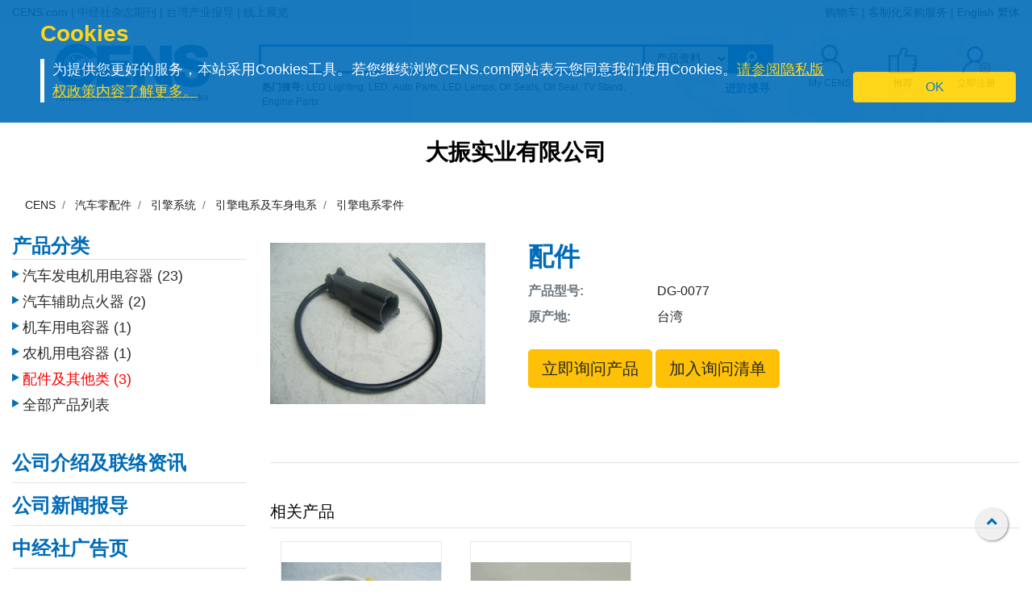

--- FILE ---
content_type: application/javascript
request_url: https://www.cens.com/cens/js/fitty.min.js
body_size: 1513
content:
/*
 * fitty v2.2.6 - Snugly resizes text to fit its parent container
 * Copyright (c) 2018 Rik Schennink <hello@rikschennink.nl> (http://rikschennink.nl/)
 */
!function(e,t){if("function"==typeof define&&define.amd)define(["module","exports"],t);else if("undefined"!=typeof exports)t(module,exports);else{var n={exports:{}};t(n,n.exports),e.fitty=n.exports}}(this,function(e,t){"use strict";Object.defineProperty(t,"__esModule",{value:!0});var D=Object.assign||function(e){for(var t=1;t<arguments.length;t++){var n=arguments[t];for(var i in n)Object.prototype.hasOwnProperty.call(n,i)&&(e[i]=n[i])}return e};t.default=function(n){if(n){var i=function(e){return[].slice.call(e)},r={IDLE:0,DIRTY_CONTENT:1,DIRTY_LAYOUT:2,DIRTY:3},o=[],e=null,u="requestAnimationFrame"in n?function(){n.cancelAnimationFrame(e),e=n.requestAnimationFrame(function(){a(o.filter(function(e){return e.dirty}))})}:function(){},t=function(t){return function(){o.forEach(function(e){e.dirty=t}),u()}},a=function(e){e.filter(function(e){return!e.styleComputed}).forEach(function(e){e.styleComputed=f(e)}),e.filter(d).forEach(p);var t=e.filter(s);t.forEach(c),t.forEach(function(e){p(e),l(e)}),t.forEach(m)},l=function(e){return e.dirty=r.IDLE},c=function(e){e.availableWidth=e.element.parentNode.clientWidth,e.currentWidth=e.element.scrollWidth,e.previousFontSize=e.currentFontSize,e.currentFontSize=Math.min(Math.max(e.minSize,e.availableWidth/e.currentWidth*e.previousFontSize),e.maxSize),e.whiteSpace=e.multiLine&&e.currentFontSize===e.minSize?"normal":"nowrap"},s=function(e){return e.dirty!==r.DIRTY_LAYOUT||e.dirty===r.DIRTY_LAYOUT&&e.element.parentNode.clientWidth!==e.availableWidth},f=function(e){var t=n.getComputedStyle(e.element,null);e.currentFontSize=parseInt(t.getPropertyValue("font-size"),10),e.display=t.getPropertyValue("display"),e.whiteSpace=t.getPropertyValue("white-space")},d=function(e){var t=!1;return!e.preStyleTestCompleted&&(/inline-/.test(e.display)||(t=!0,e.display="inline-block"),"nowrap"!==e.whiteSpace&&(t=!0,e.whiteSpace="nowrap"),e.preStyleTestCompleted=!0,t)},p=function(e){e.originalStyle||(e.originalStyle=e.element.getAttribute("style")||""),e.element.style.cssText=e.originalStyle+";white-space:"+e.whiteSpace+";display:"+e.display+";font-size:"+e.currentFontSize+"px"},m=function(e){e.element.dispatchEvent(new CustomEvent("fit",{detail:{oldValue:e.previousFontSize,newValue:e.currentFontSize,scaleFactor:e.currentFontSize/e.previousFontSize}}))},v=function(e,t){return function(){e.dirty=t,u()}},y=function(e){e.newbie=!0,e.dirty=!0,o.push(e)},h=function(t){return function(){o=o.filter(function(e){return e.element!==t.element}),t.observeMutations&&t.observer.disconnect(),t.element.style.cssText=t.originalStyle}},S=function(e){e.observeMutations&&(e.observer=new MutationObserver(v(e,r.DIRTY_CONTENT)),e.observer.observe(e.element,e.observeMutations))},b={minSize:16,maxSize:512,multiLine:!0,observeMutations:"MutationObserver"in n&&{subtree:!0,childList:!0,characterData:!0}},w=null,T=function(){n.clearTimeout(w),w=n.setTimeout(t(r.DIRTY_LAYOUT),g.observeWindowDelay)},z=["resize","orientationchange"];return Object.defineProperty(g,"observeWindow",{set:function(e){var t=(e?"add":"remove")+"EventListener";z.forEach(function(e){n[t](e,T)})}}),g.observeWindow=!0,g.observeWindowDelay=100,g.fitAll=t(r.DIRTY),g}function F(e,t){var n=D({},b,t),i=e.map(function(e){var t=D({},n,{element:e});return y(t),S(t),{element:e,fit:v(t,r.DIRTY),unsubscribe:h(t)}});return u(),i}function g(e){var t=1<arguments.length&&void 0!==arguments[1]?arguments[1]:{};return"string"==typeof e?F(i(document.querySelectorAll(e)),t):F([e],t)[0]}}("undefined"==typeof window?null:window),e.exports=t.default});